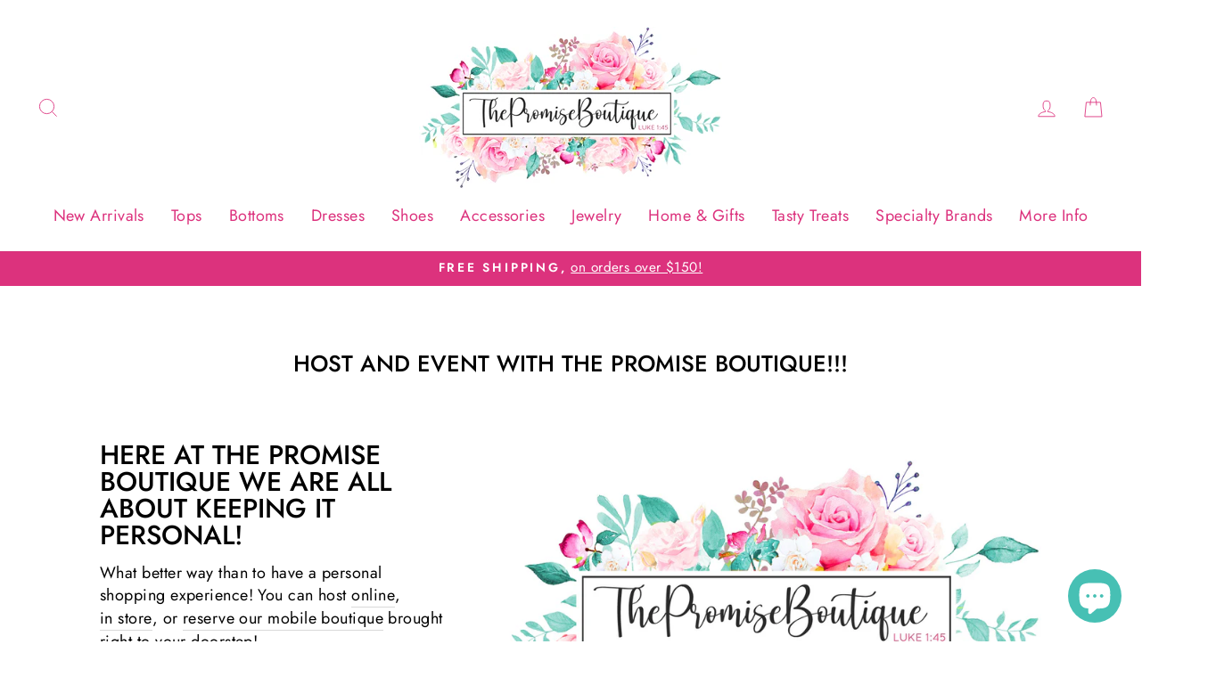

--- FILE ---
content_type: text/css
request_url: https://www.thepromiseboutique.com/cdn/shop/t/6/assets/previewer.css?v=59197874365475229151647298281
body_size: 4305
content:
.previewer-product{position:relative}.previewer-product:hover .previewer-button{display:block;opacity:1}[data-previewer=always] .previewer-button{display:none!important}.previewer_mobile-product.previewer-product:hover .previewer-button{display:none}.previewer_show-product .previewer-button{display:block}.previewer-button{display:none;left:0;right:0;top:50%;overflow:visible!important;position:absolute!important}.previewer-button a{position:relative;left:0;right:0;margin:auto;display:table;background:#ffffffb3;padding:4px 10px;color:#2d2d2d;text-decoration:none!important;cursor:pointer;z-index:80000;opacity:1}.previewer-button.center{top:50%}.previewer-button.top{top:20%;margin-top:0}.previewer-button.bottom{top:80%}.previewer-button.under_card{top:120%}.previewer_modal{display:none;position:fixed;z-index:80001;padding-top:150px;padding-bottom:150px;left:0;top:0;width:100%;height:100%;overflow-y:auto;overflow-x:hidden;background-color:#000;background-color:#0006;opacity:1}@media only screen and (max-width: 600px){.previewer_modal{padding-bottom:250px}}.previewer_modal-content{position:relative;background-color:#fefefe;margin:auto;border:1px solid #888;width:60%;min-height:300px;box-shadow:0 4px 8px #0003,0 6px 20px #00000030;-webkit-animation-name:animatetop;-webkit-animation-duration:.4s;animation-name:animatetop;animation-duration:.4s}@media only screen and (max-width: 1369px){.previewer_modal-content{width:65%}}@media only screen and (max-width: 1280px){.previewer_modal-content{width:70%}}@media only screen and (max-width: 969px){.previewer_modal-content{width:80%}}@media only screen and (max-width: 576px){.previewer_modal-content{width:90%}}@-webkit-keyframes animatetop{0%{top:-300px;opacity:0}to{top:0;opacity:1}}@keyframes animatetop{0%{top:-300px;opacity:0}to{top:0;opacity:1}}.previewer_modal-content .close{float:right;font-size:28px;font-weight:700;margin-right:7px;opacity:.7}.previewer_modal-content .close:hover,.previewer_modal-content .close:focus{opacity:1;text-decoration:none;cursor:pointer}.previewer_modal-body .image-wrapper{padding:20px 10px 20px 6px}.previewer_modal-body .image-wrapper .variant_images-block{width:25%;max-width:90px;display:inline-block;vertical-align:top;min-height:300px;position:relative;overflow:hidden}.previewer_modal-body .image-wrapper .variant_images-block img{display:block;margin:0 auto;width:100%;min-height:30px}.previewer_modal-body .image-wrapper .variant_images-block .variant-block{float:left;text-align:center;margin:10px 5px;width:100%}.previewer_modal-body .image-wrapper .action-wrapper{padding:0 10px}.previewer_modal-body .image-wrapper .action-wrapper div{display:block;background:url([data-uri]);height:25px;background-repeat:no-repeat;background-position:bottom;background-size:cover;opacity:1;cursor:pointer}.previewer_modal-body .image-wrapper .action-wrapper .slick-disabled,.previewer_modal-body .image-wrapper .action-wrapper .slick-hidden{opacity:.4;cursor:auto}.previewer_modal-body .image-wrapper .action-wrapper .prev{-webkit-transform:rotate(180deg);transform:rotate(180deg)}.previewer_modal-body .image-wrapper .content-images{margin:20px 0}.previewer_modal-body .image-wrapper .content-images,.previewer_modal-body .image-wrapper .content-images .slick-list{max-height:330px}.previewer_modal-body .image-wrapper .main_image-block{width:75%;display:inline-block;padding:0 7px}.previewer_modal-body .image-wrapper .main_image-block.full-size{display:block;margin:auto}.previewer_modal-body .image-wrapper .main_image-block img{width:100%}.previewer_modal-body .image-wrapper .close{display:none}.previewer_modal-body .description-wrapper_content{padding:20px 10px}.previewer_modal-body .full_info{text-decoration:underline;font-weight:700}.previewer_modal-body .price-old{margin-right:10px}.previewer_modal-body h2.product-single__title{margin-bottom:7px}.previewer_modal-body .product-single__price{margin-bottom:10px}.previewer_modal-body .product-description{margin-bottom:15px}.previewer_modal-body .col{width:49%;display:inline-block;vertical-align:top}.previewer_modal-body .inline{display:inline-block}.previewer_modal-body .inline label{margin-right:5px}.previewer_modal-body .previewer_options{margin-bottom:5px}.previewer_modal-body .previewer_options div:first-child{margin-left:-7px}.previewer_modal-body .previewer_options div:last-child{margin-left:-7px}.previewer_modal-body .previewer_options div.inline{margin-right:10px;padding:7px;max-width:100%}.previewer_modal-body .previewer_options div.hidden{display:none}.previewer_modal-body .product-description{position:relative;max-height:200px;max-width:100%;overflow:hidden;text-overflow:ellipsis;line-height:2;margin-bottom:15px}.previewer_modal-body .product-description:after{content:"";position:absolute;bottom:0;right:0;width:100%;height:1.2em;background:linear-gradient(to bottom,#fff0,#fff)}.previewer_modal-body .previewer_add-to-cart_wrapper{display:flex;flex-wrap:wrap;align-items:flex-end;margin-top:10px}.previewer_modal-body .previewer_add-to-cart_wrapper .previewer_add-to-cart_quantity{width:40%;padding-right:10px;margin-bottom:10px}.previewer-product_action{display:block!important;position:absolute;width:70px;height:50px;top:40%;background:url([data-uri]);background-repeat:no-repeat!important;background-position:bottom!important;background-size:70px!important;cursor:pointer;opacity:.7}.previewer_modal-body .previewer_categories{display:block;margin-bottom:8px}.previewer-product_action.disabled{cursor:default;opacity:.2}.previewer-product_prev{-webkit-transform:rotate(90deg);transform:rotate(90deg);left:-75px}.previewer-product_next{-webkit-transform:rotate(270deg);transform:rotate(270deg);right:-75px}@media only screen and (max-width: 576px){.previewer_modal-body .image-wrapper .variant_images-block{width:35%;min-height:200px;max-height:300px}.previewer_modal-body .image-wrapper .content-images,.previewer_modal-body .image-wrapper .content-images .slick-list{max-height:150px;min-height:150px}.previewer_modal-body .image-wrapper .content-images{margin:7px 0}.previewer_modal-body .image-wrapper .main_image-block{width:65%}.previewer_modal-body .image-wrapper.col,.previewer_modal-body .description-wrapper.col{width:100%;padding:10px 6px}.previewer_modal-body .image-wrapper .variant_images-block .variant-block{margin:5px 2px}.previewer_modal-body .image-wrapper .variant_images-block img{max-width:60px}.previewer_modal-body .image-wrapper .action-wrapper div{height:23px}.previewer_modal-body .description-wrapper_content{padding:10px 20px}.previewer_modal-body .product-description{max-height:130px}.previewer_modal-body .image-wrapper .close{display:block;margin-top:-10px;margin-right:0}.previewer_modal-body .description-wrapper .close{display:none}}.previewer-loader,.previewer-loader:before,.previewer-loader:after{border-radius:50%}.previewer-loader{color:#000;font-size:11px;text-indent:-99999em;margin:55px auto;position:relative;width:10em;height:10em;box-shadow:inset 0 0 0 1em;-webkit-transform:translateZ(0);-ms-transform:translateZ(0);transform:translateZ(0)}.previewer-loader:before,.previewer-loader:after{position:absolute;content:""}.previewer-loader:before{width:5.2em;height:10.2em;background:inherit;border-radius:10.2em 0 0 10.2em;top:-.1em;left:-.1em;-webkit-transform-origin:5.2em 5.1em;transform-origin:5.2em 5.1em;-webkit-animation:load-animation 2s infinite ease 1.5s;animation:load-animation 2s infinite ease 1.5s}.previewer-loader:after{width:5.2em;height:10.2em;background:inherit;border-radius:0 10.2em 10.2em 0;top:-.1em;left:5.1em;-webkit-transform-origin:0px 5.1em;transform-origin:0px 5.1em;-webkit-animation:load-animation 2s infinite ease;animation:load-animation 2s infinite ease}@-webkit-keyframes load-animation{0%{-webkit-transform:rotate(0deg);transform:rotate(0)}to{-webkit-transform:rotate(360deg);transform:rotate(360deg)}}@keyframes load-animation{0%{-webkit-transform:rotate(0deg);transform:rotate(0)}to{-webkit-transform:rotate(360deg);transform:rotate(360deg)}}.previewer_modal .hidden{display:none!important}.previewer_modal select,.previewer_modal input{padding:10px 25px 10px 15px}
/*# sourceMappingURL=/cdn/shop/t/6/assets/previewer.css.map?v=59197874365475229151647298281 */
